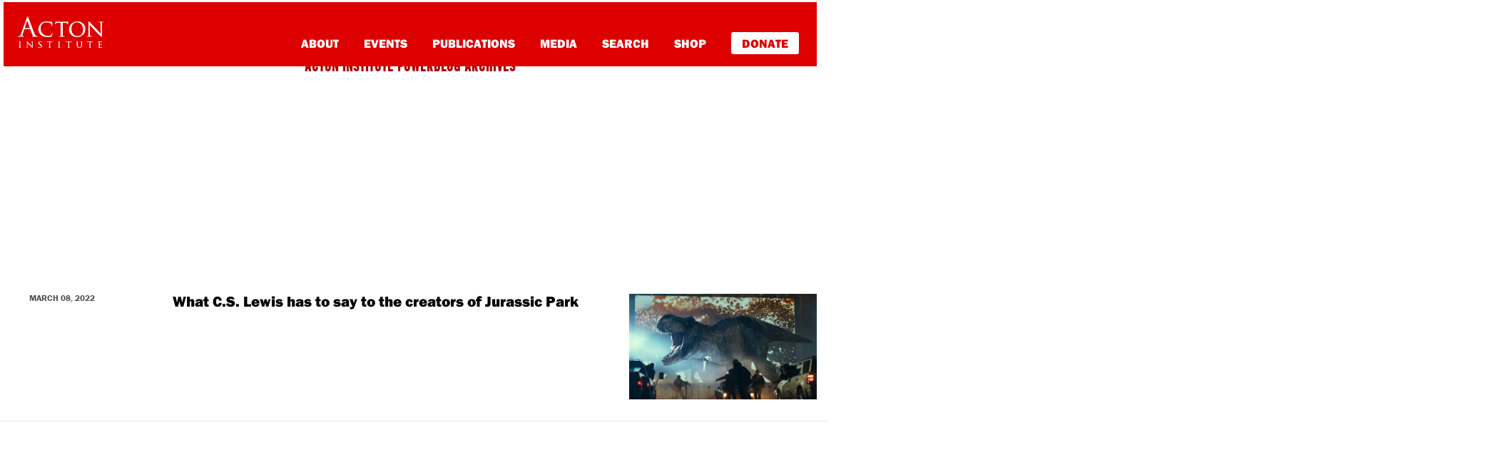

--- FILE ---
content_type: text/html; charset=UTF-8
request_url: https://rlo.acton.org/archives/tag/sir-francis-bacon
body_size: 9479
content:
<!DOCTYPE html>
<html lang="en-US" itemscope itemtype="https://schema.org/WebSite">
<head>

<!-- Google Tag Manager -->
<script>(function(w,d,s,l,i){w[l]=w[l]||[];w[l].push({'gtm.start':
new Date().getTime(),event:'gtm.js'});var f=d.getElementsByTagName(s)[0],
j=d.createElement(s),dl=l!='dataLayer'?'&l='+l:'';j.async=true;j.src=
'https://www.googletagmanager.com/gtm.js?id='+i+dl;f.parentNode.insertBefore(j,f);
})(window,document,'script','dataLayer','GTM-PZNLHRC');</script>
<!-- End Google Tag Manager -->
<script type="text/javascript">var _sf_startpt=(new Date()).getTime()</script>

<meta charset="UTF-8">
<meta http-equiv="X-UA-Compatible" content="IE=edge, chrome=1">
<meta name="viewport" content="width=device-width, initial-scale=1">
<meta name="mobile-web-app-capable" content="yes">
<meta name="apple-mobile-web-app-capable" content="yes">
<meta name="apple-mobile-web-app-title" content="Religion &amp; Liberty Online - Promoting free societies characterized by liberty &amp; religious principles">
<link rel="profile" href="https://gmpg.org/xfn/11">

<link rel="pingback" href="https://rlo.acton.org/xmlrpc.php">
<script src="https://use.typekit.net/ujr2svh.js"></script>
<script>try{Typekit.load({ async: true });}catch(e){}</script>
<link rel="icon" href="wp-content/themes/understrap-child/favicon.ico" type="image/x-icon" />
<link rel="shortcut icon" href="wp-content/themes/understrap-child/favicon.ico" type="image/x-icon" />
<title>Sir Francis Bacon &#8211; Religion &amp; Liberty Online</title>
<meta name='robots' content='max-image-preview:large' />
<link rel='dns-prefetch' href='//cdn.parsely.com' />
<link rel='dns-prefetch' href='//stats.wp.com' />
<link rel="alternate" type="application/rss+xml" title="Religion &amp; Liberty Online &raquo; Feed" href="https://rlo.acton.org/feed" />
<link rel="alternate" type="application/rss+xml" title="Religion &amp; Liberty Online &raquo; Comments Feed" href="https://rlo.acton.org/comments/feed" />
<link rel="alternate" type="application/rss+xml" title="Religion &amp; Liberty Online &raquo; Sir Francis Bacon Tag Feed" href="https://rlo.acton.org/archives/tag/sir-francis-bacon/feed" />
<style id='wp-img-auto-sizes-contain-inline-css' type='text/css'>
img:is([sizes=auto i],[sizes^="auto," i]){contain-intrinsic-size:3000px 1500px}
/*# sourceURL=wp-img-auto-sizes-contain-inline-css */
</style>
<style id='wp-emoji-styles-inline-css' type='text/css'>

	img.wp-smiley, img.emoji {
		display: inline !important;
		border: none !important;
		box-shadow: none !important;
		height: 1em !important;
		width: 1em !important;
		margin: 0 0.07em !important;
		vertical-align: -0.1em !important;
		background: none !important;
		padding: 0 !important;
	}
/*# sourceURL=wp-emoji-styles-inline-css */
</style>
<style id='wp-block-library-inline-css' type='text/css'>
:root{--wp-block-synced-color:#7a00df;--wp-block-synced-color--rgb:122,0,223;--wp-bound-block-color:var(--wp-block-synced-color);--wp-editor-canvas-background:#ddd;--wp-admin-theme-color:#007cba;--wp-admin-theme-color--rgb:0,124,186;--wp-admin-theme-color-darker-10:#006ba1;--wp-admin-theme-color-darker-10--rgb:0,107,160.5;--wp-admin-theme-color-darker-20:#005a87;--wp-admin-theme-color-darker-20--rgb:0,90,135;--wp-admin-border-width-focus:2px}@media (min-resolution:192dpi){:root{--wp-admin-border-width-focus:1.5px}}.wp-element-button{cursor:pointer}:root .has-very-light-gray-background-color{background-color:#eee}:root .has-very-dark-gray-background-color{background-color:#313131}:root .has-very-light-gray-color{color:#eee}:root .has-very-dark-gray-color{color:#313131}:root .has-vivid-green-cyan-to-vivid-cyan-blue-gradient-background{background:linear-gradient(135deg,#00d084,#0693e3)}:root .has-purple-crush-gradient-background{background:linear-gradient(135deg,#34e2e4,#4721fb 50%,#ab1dfe)}:root .has-hazy-dawn-gradient-background{background:linear-gradient(135deg,#faaca8,#dad0ec)}:root .has-subdued-olive-gradient-background{background:linear-gradient(135deg,#fafae1,#67a671)}:root .has-atomic-cream-gradient-background{background:linear-gradient(135deg,#fdd79a,#004a59)}:root .has-nightshade-gradient-background{background:linear-gradient(135deg,#330968,#31cdcf)}:root .has-midnight-gradient-background{background:linear-gradient(135deg,#020381,#2874fc)}:root{--wp--preset--font-size--normal:16px;--wp--preset--font-size--huge:42px}.has-regular-font-size{font-size:1em}.has-larger-font-size{font-size:2.625em}.has-normal-font-size{font-size:var(--wp--preset--font-size--normal)}.has-huge-font-size{font-size:var(--wp--preset--font-size--huge)}.has-text-align-center{text-align:center}.has-text-align-left{text-align:left}.has-text-align-right{text-align:right}.has-fit-text{white-space:nowrap!important}#end-resizable-editor-section{display:none}.aligncenter{clear:both}.items-justified-left{justify-content:flex-start}.items-justified-center{justify-content:center}.items-justified-right{justify-content:flex-end}.items-justified-space-between{justify-content:space-between}.screen-reader-text{border:0;clip-path:inset(50%);height:1px;margin:-1px;overflow:hidden;padding:0;position:absolute;width:1px;word-wrap:normal!important}.screen-reader-text:focus{background-color:#ddd;clip-path:none;color:#444;display:block;font-size:1em;height:auto;left:5px;line-height:normal;padding:15px 23px 14px;text-decoration:none;top:5px;width:auto;z-index:100000}html :where(.has-border-color){border-style:solid}html :where([style*=border-top-color]){border-top-style:solid}html :where([style*=border-right-color]){border-right-style:solid}html :where([style*=border-bottom-color]){border-bottom-style:solid}html :where([style*=border-left-color]){border-left-style:solid}html :where([style*=border-width]){border-style:solid}html :where([style*=border-top-width]){border-top-style:solid}html :where([style*=border-right-width]){border-right-style:solid}html :where([style*=border-bottom-width]){border-bottom-style:solid}html :where([style*=border-left-width]){border-left-style:solid}html :where(img[class*=wp-image-]){height:auto;max-width:100%}:where(figure){margin:0 0 1em}html :where(.is-position-sticky){--wp-admin--admin-bar--position-offset:var(--wp-admin--admin-bar--height,0px)}@media screen and (max-width:600px){html :where(.is-position-sticky){--wp-admin--admin-bar--position-offset:0px}}

/*# sourceURL=wp-block-library-inline-css */
</style><style id='global-styles-inline-css' type='text/css'>
:root{--wp--preset--aspect-ratio--square: 1;--wp--preset--aspect-ratio--4-3: 4/3;--wp--preset--aspect-ratio--3-4: 3/4;--wp--preset--aspect-ratio--3-2: 3/2;--wp--preset--aspect-ratio--2-3: 2/3;--wp--preset--aspect-ratio--16-9: 16/9;--wp--preset--aspect-ratio--9-16: 9/16;--wp--preset--color--black: #000000;--wp--preset--color--cyan-bluish-gray: #abb8c3;--wp--preset--color--white: #fff;--wp--preset--color--pale-pink: #f78da7;--wp--preset--color--vivid-red: #cf2e2e;--wp--preset--color--luminous-vivid-orange: #ff6900;--wp--preset--color--luminous-vivid-amber: #fcb900;--wp--preset--color--light-green-cyan: #7bdcb5;--wp--preset--color--vivid-green-cyan: #00d084;--wp--preset--color--pale-cyan-blue: #8ed1fc;--wp--preset--color--vivid-cyan-blue: #0693e3;--wp--preset--color--vivid-purple: #9b51e0;--wp--preset--color--blue: #007bff;--wp--preset--color--indigo: #6610f2;--wp--preset--color--purple: #5533ff;--wp--preset--color--pink: #e83e8c;--wp--preset--color--red: #dc3545;--wp--preset--color--orange: #fd7e14;--wp--preset--color--yellow: #ffc107;--wp--preset--color--green: #28a745;--wp--preset--color--teal: #20c997;--wp--preset--color--cyan: #17a2b8;--wp--preset--color--gray: #6c757d;--wp--preset--color--gray-dark: #343a40;--wp--preset--gradient--vivid-cyan-blue-to-vivid-purple: linear-gradient(135deg,rgb(6,147,227) 0%,rgb(155,81,224) 100%);--wp--preset--gradient--light-green-cyan-to-vivid-green-cyan: linear-gradient(135deg,rgb(122,220,180) 0%,rgb(0,208,130) 100%);--wp--preset--gradient--luminous-vivid-amber-to-luminous-vivid-orange: linear-gradient(135deg,rgb(252,185,0) 0%,rgb(255,105,0) 100%);--wp--preset--gradient--luminous-vivid-orange-to-vivid-red: linear-gradient(135deg,rgb(255,105,0) 0%,rgb(207,46,46) 100%);--wp--preset--gradient--very-light-gray-to-cyan-bluish-gray: linear-gradient(135deg,rgb(238,238,238) 0%,rgb(169,184,195) 100%);--wp--preset--gradient--cool-to-warm-spectrum: linear-gradient(135deg,rgb(74,234,220) 0%,rgb(151,120,209) 20%,rgb(207,42,186) 40%,rgb(238,44,130) 60%,rgb(251,105,98) 80%,rgb(254,248,76) 100%);--wp--preset--gradient--blush-light-purple: linear-gradient(135deg,rgb(255,206,236) 0%,rgb(152,150,240) 100%);--wp--preset--gradient--blush-bordeaux: linear-gradient(135deg,rgb(254,205,165) 0%,rgb(254,45,45) 50%,rgb(107,0,62) 100%);--wp--preset--gradient--luminous-dusk: linear-gradient(135deg,rgb(255,203,112) 0%,rgb(199,81,192) 50%,rgb(65,88,208) 100%);--wp--preset--gradient--pale-ocean: linear-gradient(135deg,rgb(255,245,203) 0%,rgb(182,227,212) 50%,rgb(51,167,181) 100%);--wp--preset--gradient--electric-grass: linear-gradient(135deg,rgb(202,248,128) 0%,rgb(113,206,126) 100%);--wp--preset--gradient--midnight: linear-gradient(135deg,rgb(2,3,129) 0%,rgb(40,116,252) 100%);--wp--preset--font-size--small: 13px;--wp--preset--font-size--medium: 20px;--wp--preset--font-size--large: 36px;--wp--preset--font-size--x-large: 42px;--wp--preset--spacing--20: 0.44rem;--wp--preset--spacing--30: 0.67rem;--wp--preset--spacing--40: 1rem;--wp--preset--spacing--50: 1.5rem;--wp--preset--spacing--60: 2.25rem;--wp--preset--spacing--70: 3.38rem;--wp--preset--spacing--80: 5.06rem;--wp--preset--shadow--natural: 6px 6px 9px rgba(0, 0, 0, 0.2);--wp--preset--shadow--deep: 12px 12px 50px rgba(0, 0, 0, 0.4);--wp--preset--shadow--sharp: 6px 6px 0px rgba(0, 0, 0, 0.2);--wp--preset--shadow--outlined: 6px 6px 0px -3px rgb(255, 255, 255), 6px 6px rgb(0, 0, 0);--wp--preset--shadow--crisp: 6px 6px 0px rgb(0, 0, 0);}:where(.is-layout-flex){gap: 0.5em;}:where(.is-layout-grid){gap: 0.5em;}body .is-layout-flex{display: flex;}.is-layout-flex{flex-wrap: wrap;align-items: center;}.is-layout-flex > :is(*, div){margin: 0;}body .is-layout-grid{display: grid;}.is-layout-grid > :is(*, div){margin: 0;}:where(.wp-block-columns.is-layout-flex){gap: 2em;}:where(.wp-block-columns.is-layout-grid){gap: 2em;}:where(.wp-block-post-template.is-layout-flex){gap: 1.25em;}:where(.wp-block-post-template.is-layout-grid){gap: 1.25em;}.has-black-color{color: var(--wp--preset--color--black) !important;}.has-cyan-bluish-gray-color{color: var(--wp--preset--color--cyan-bluish-gray) !important;}.has-white-color{color: var(--wp--preset--color--white) !important;}.has-pale-pink-color{color: var(--wp--preset--color--pale-pink) !important;}.has-vivid-red-color{color: var(--wp--preset--color--vivid-red) !important;}.has-luminous-vivid-orange-color{color: var(--wp--preset--color--luminous-vivid-orange) !important;}.has-luminous-vivid-amber-color{color: var(--wp--preset--color--luminous-vivid-amber) !important;}.has-light-green-cyan-color{color: var(--wp--preset--color--light-green-cyan) !important;}.has-vivid-green-cyan-color{color: var(--wp--preset--color--vivid-green-cyan) !important;}.has-pale-cyan-blue-color{color: var(--wp--preset--color--pale-cyan-blue) !important;}.has-vivid-cyan-blue-color{color: var(--wp--preset--color--vivid-cyan-blue) !important;}.has-vivid-purple-color{color: var(--wp--preset--color--vivid-purple) !important;}.has-black-background-color{background-color: var(--wp--preset--color--black) !important;}.has-cyan-bluish-gray-background-color{background-color: var(--wp--preset--color--cyan-bluish-gray) !important;}.has-white-background-color{background-color: var(--wp--preset--color--white) !important;}.has-pale-pink-background-color{background-color: var(--wp--preset--color--pale-pink) !important;}.has-vivid-red-background-color{background-color: var(--wp--preset--color--vivid-red) !important;}.has-luminous-vivid-orange-background-color{background-color: var(--wp--preset--color--luminous-vivid-orange) !important;}.has-luminous-vivid-amber-background-color{background-color: var(--wp--preset--color--luminous-vivid-amber) !important;}.has-light-green-cyan-background-color{background-color: var(--wp--preset--color--light-green-cyan) !important;}.has-vivid-green-cyan-background-color{background-color: var(--wp--preset--color--vivid-green-cyan) !important;}.has-pale-cyan-blue-background-color{background-color: var(--wp--preset--color--pale-cyan-blue) !important;}.has-vivid-cyan-blue-background-color{background-color: var(--wp--preset--color--vivid-cyan-blue) !important;}.has-vivid-purple-background-color{background-color: var(--wp--preset--color--vivid-purple) !important;}.has-black-border-color{border-color: var(--wp--preset--color--black) !important;}.has-cyan-bluish-gray-border-color{border-color: var(--wp--preset--color--cyan-bluish-gray) !important;}.has-white-border-color{border-color: var(--wp--preset--color--white) !important;}.has-pale-pink-border-color{border-color: var(--wp--preset--color--pale-pink) !important;}.has-vivid-red-border-color{border-color: var(--wp--preset--color--vivid-red) !important;}.has-luminous-vivid-orange-border-color{border-color: var(--wp--preset--color--luminous-vivid-orange) !important;}.has-luminous-vivid-amber-border-color{border-color: var(--wp--preset--color--luminous-vivid-amber) !important;}.has-light-green-cyan-border-color{border-color: var(--wp--preset--color--light-green-cyan) !important;}.has-vivid-green-cyan-border-color{border-color: var(--wp--preset--color--vivid-green-cyan) !important;}.has-pale-cyan-blue-border-color{border-color: var(--wp--preset--color--pale-cyan-blue) !important;}.has-vivid-cyan-blue-border-color{border-color: var(--wp--preset--color--vivid-cyan-blue) !important;}.has-vivid-purple-border-color{border-color: var(--wp--preset--color--vivid-purple) !important;}.has-vivid-cyan-blue-to-vivid-purple-gradient-background{background: var(--wp--preset--gradient--vivid-cyan-blue-to-vivid-purple) !important;}.has-light-green-cyan-to-vivid-green-cyan-gradient-background{background: var(--wp--preset--gradient--light-green-cyan-to-vivid-green-cyan) !important;}.has-luminous-vivid-amber-to-luminous-vivid-orange-gradient-background{background: var(--wp--preset--gradient--luminous-vivid-amber-to-luminous-vivid-orange) !important;}.has-luminous-vivid-orange-to-vivid-red-gradient-background{background: var(--wp--preset--gradient--luminous-vivid-orange-to-vivid-red) !important;}.has-very-light-gray-to-cyan-bluish-gray-gradient-background{background: var(--wp--preset--gradient--very-light-gray-to-cyan-bluish-gray) !important;}.has-cool-to-warm-spectrum-gradient-background{background: var(--wp--preset--gradient--cool-to-warm-spectrum) !important;}.has-blush-light-purple-gradient-background{background: var(--wp--preset--gradient--blush-light-purple) !important;}.has-blush-bordeaux-gradient-background{background: var(--wp--preset--gradient--blush-bordeaux) !important;}.has-luminous-dusk-gradient-background{background: var(--wp--preset--gradient--luminous-dusk) !important;}.has-pale-ocean-gradient-background{background: var(--wp--preset--gradient--pale-ocean) !important;}.has-electric-grass-gradient-background{background: var(--wp--preset--gradient--electric-grass) !important;}.has-midnight-gradient-background{background: var(--wp--preset--gradient--midnight) !important;}.has-small-font-size{font-size: var(--wp--preset--font-size--small) !important;}.has-medium-font-size{font-size: var(--wp--preset--font-size--medium) !important;}.has-large-font-size{font-size: var(--wp--preset--font-size--large) !important;}.has-x-large-font-size{font-size: var(--wp--preset--font-size--x-large) !important;}
/*# sourceURL=global-styles-inline-css */
</style>

<style id='classic-theme-styles-inline-css' type='text/css'>
/*! This file is auto-generated */
.wp-block-button__link{color:#fff;background-color:#32373c;border-radius:9999px;box-shadow:none;text-decoration:none;padding:calc(.667em + 2px) calc(1.333em + 2px);font-size:1.125em}.wp-block-file__button{background:#32373c;color:#fff;text-decoration:none}
/*# sourceURL=/wp-includes/css/classic-themes.min.css */
</style>
<link rel='stylesheet' id='gn-frontend-gnfollow-style-css' href='https://rlo.acton.org/wp-content/plugins/gn-publisher/assets/css/gn-frontend-gnfollow.min.css?ver=1.5.26' type='text/css' media='all' />
<link rel='stylesheet' id='child-understrap-styles-css' href='https://rlo.acton.org/wp-content/themes/understrap-child/css/child-theme.min.css?ver=74cb69cc38c21ac8641ea325c3e5a711' type='text/css' media='all' />
<link rel='stylesheet' id='child-custom-styles-css' href='https://rlo.acton.org/wp-content/themes/understrap-child/css/style.css?ver=74cb69cc38c21ac8641ea325c3e5a711' type='text/css' media='all' />
<link rel='stylesheet' id='mediaelementjs-styles-css' href='https://rlo.acton.org/wp-content/plugins/media-element-html5-video-and-audio-player/mediaelement/v4/mediaelementplayer.min.css?ver=74cb69cc38c21ac8641ea325c3e5a711' type='text/css' media='all' />
<link rel='stylesheet' id='mediaelementjs-styles-legacy-css' href='https://rlo.acton.org/wp-content/plugins/media-element-html5-video-and-audio-player/mediaelement/v4/mediaelementplayer-legacy.min.css?ver=74cb69cc38c21ac8641ea325c3e5a711' type='text/css' media='all' />
<script type="text/javascript" src="https://rlo.acton.org/wp-includes/js/jquery/jquery.min.js?ver=3.7.1" id="jquery-core-js"></script>
<script type="text/javascript" src="https://rlo.acton.org/wp-includes/js/jquery/jquery-migrate.min.js?ver=3.4.1" id="jquery-migrate-js"></script>
<script type="text/javascript" src="https://rlo.acton.org/wp-content/plugins/media-element-html5-video-and-audio-player/mediaelement/v4/mediaelement-and-player.min.js?ver=4.2.8" id="mediaelementjs-scripts-js"></script>

<!-- OG: 3.3.8 -->
<meta property="og:type" content="website"><meta property="og:locale" content="en_US"><meta property="og:site_name" content="Religion &amp; Liberty Online"><meta property="og:url" content="https://rlo.acton.org/archives/tag/sir-francis-bacon"><meta property="og:title" content="Sir Francis Bacon &#8211; Religion &amp; Liberty Online">

<meta property="twitter:partner" content="ogwp"><meta property="twitter:title" content="Sir Francis Bacon &#8211; Religion &amp; Liberty Online"><meta property="twitter:url" content="https://rlo.acton.org/archives/tag/sir-francis-bacon">
<meta itemprop="name" content="Sir Francis Bacon &#8211; Religion &amp; Liberty Online">
<!-- /OG -->

<link rel="https://api.w.org/" href="https://rlo.acton.org/wp-json/" /><link rel="alternate" title="JSON" type="application/json" href="https://rlo.acton.org/wp-json/wp/v2/tags/17614" /><link rel="EditURI" type="application/rsd+xml" title="RSD" href="https://rlo.acton.org/xmlrpc.php?rsd" />

	<style>img#wpstats{display:none}</style>
		<script type="application/ld+json" class="wp-parsely-metadata">{"@context":"https:\/\/schema.org","@type":"WebPage","headline":"Tagged - Sir Francis Bacon","url":"https:\/\/rlo.acton.org\/archives\/tag\/sir-francis-bacon"}</script><meta name="mobile-web-app-capable" content="yes">
<meta name="apple-mobile-web-app-capable" content="yes">
<meta name="apple-mobile-web-app-title" content="Religion &amp; Liberty Online - Promoting free societies characterized by liberty &amp; religious principles">
<link rel="amphtml" href="https://rlo.acton.org/archives/tag/sir-francis-bacon?amp">
</head>

<body class="archive tag tag-sir-francis-bacon tag-17614 wp-embed-responsive wp-theme-understrap wp-child-theme-understrap-child group-blog hfeed understrap-has-sidebar">


<script type="text/javascript">
/* <![CDATA[ */
goog_conv_custom = function(conversion_id, conversion_label, url) {
  var w = window;
  w.google_conversion_id = conversion_id;
  w.google_conversion_label = conversion_label;
  w.google_remarketing_only = false;
  goog_report_conversion(url);
}
// DO NOT CHANGE THE CODE BELOW.
goog_report_conversion = function(url) {
  window.google_conversion_format = "3";
  window.google_is_call = true;
  var opt = new Object();
  opt.onload_callback = function() {
    if (typeof(url) != 'undefined') {
      window.location = url;
    }
  }
  var conv_handler = window['google_trackConversion'];
  if (typeof(conv_handler) == 'function') {
    conv_handler(opt);
  }
}
/* ]]> */
</script>
<script type="text/javascript"
  src="//www.googleadservices.com/pagead/conversion_async.js">
</script>
<style>
#www.acton-nav {
    background: #d00;
    padding: 0px;
    display: block !important;
    height: auto;
}

div#md-up-links {
    margin-top: 42px;
    margin-bottom: 0px;
}

div#md-up-links a {
    font-weight: 900 !important;
    font-size: 17px !important;
}



a.give-donate {
    background-color: white;
    padding: 7px 15px;
    color: #dd0000 !important;
    border-radius: 3px;
    border-bottom: none;
    font-weight: 900 !important;
    margin-right: 5px;
    margin-bottom: 0px;
}

a.give-donate:hover {
    opacity: .6;
    border-bottom: none !important;
}

#md-up-links a {
    margin-left: 2rem;
}

div#main-links {
    padding-left: 30px;
    padding-bottom: 30px;
}

div#main-links a {
    display: block;
    margin: 10px 5px;
    font-size: 24px;
}

div#main-links a.give-donate {
    display: inline-block;
}

div#main-links a.give-donate:hover {
    text-decoration: none;
    opacity: .6;
}

</style>
<div id="page" class="hfeed site">
    <nav class="navbar navbar-toggleable-md navbar-light bg-faded" id="acton-nav">
        <button class="navbar-toggler navbar-toggler-right" type="button" data-toggle="collapse" data-target="#navbarSupportedContent" aria-controls="navbarSupportedContent" aria-expanded="false" aria-label="Toggle navigation">
            <img src="/wp-content/themes/understrap-child/images/navbar-toggler.svg">
        </button>
        <button class="navbar-toggler search-toggler" type="button" data-toggle="collapse" data-target="#navbarSupportedContent" aria-controls="navbarSupportedContent" aria-expanded="false" aria-label="Toggle navigation">
        </button>

        <div class="fw-nav">
            <div id="md-up-nav">
                <a onclick="goog_conv_custom('959376126', 'wVfdCN_E7HsQ_tW7yQM', 'https://www.acton.org')" href="https://www.acton.org" class="navbar-brand">
                  <img src="/wp-content/themes/understrap-child/images/acton_logo_stacked_white.svg" id="header-logo" title="The Acton Institute">
                </a>
                <div id="md-up-links">
                <a onclick="goog_conv_custom('959376126', 'rug3CMzM1XsQ_tW7yQM', 'https://www.acton.org/about')" href="https://www.acton.org/about">About</a>
                <a onclick="goog_conv_custom('959376126', 'rug3CMzM1XsQ_tW7yQM', 'https://www.acton.org/events')" href="https://www.acton.org/events">Events</a>
                <a onclick="goog_conv_custom('959376126', 'rug3CMzM1XsQ_tW7yQM', 'https://www.acton.org/publications')" href="https://www.acton.org/publications">Publications</a>
                <a onclick="goog_conv_custom('959376126', 'rug3CMzM1XsQ_tW7yQM', 'https://www.acton.org/multimedia')" href="https://www.acton.org/multimedia">Media</a>
                <a onclick="goog_conv_custom('959376126', 'rug3CMzM1XsQ_tW7yQM', 'https://search.acton.org')" href="https://search.acton.org">Search</a>
                <a onclick="goog_conv_custom('959376126', 'rug3CMzM1XsQ_tW7yQM', 'https://shop.acton.org')" href="https://shop.acton.org">Shop</a>
                <a onclick="goog_conv_custom('959376126', 'rug3CMzM1XsQ_tW7yQM', 'https://give.acton.org')" href="https://give.acton.org" class="give-donate">Donate</a>
                </div>
            </div>
        </div>

        <!-- <div class="container" style="padding: 0px; margin-top: 0px; margin-bottom: 0px;">
          <div style="position: relative;max-width: 1140px;margin: 0px auto;border-bottom: 4px solid #d00;border-right: 4px solid #d00;border-left: 4px solid #d00;">
          <a href="https://www.acton.org/live"><img src="http://blog.www.acton.org/wp-content/uploads/2018/10/livestream-banner-blog.jpg" class="img-responsive" scale="0"></a>
          </div>
        </div> -->

        <div class="collapse navbar-collapse" id="navbarSupportedContent">
            <div id="main-links">
                <a onclick="goog_conv_custom('959376126', 'rug3CMzM1XsQ_tW7yQM', 'https://www.acton.org/about')" href="https://www.acton.org/about">About</a>
                <a onclick="goog_conv_custom('959376126', 'rug3CMzM1XsQ_tW7yQM', 'https://www.acton.org/events')" href="https://www.acton.org/events">Events</a>
                <a onclick="goog_conv_custom('959376126', 'rug3CMzM1XsQ_tW7yQM', 'https://www.acton.org/publications')" href="https://www.acton.org/publications">Publications</a>
                <a onclick="goog_conv_custom('959376126', 'rug3CMzM1XsQ_tW7yQM', 'https://www.acton.org/multimedia')" href="https://www.acton.org/multimedia">Media</a>
                <a onclick="goog_conv_custom('959376126', 'rug3CMzM1XsQ_tW7yQM', 'https://search.acton.org')" href="https://search.acton.org">Search</a>
                <a onclick="goog_conv_custom('959376126', 'rug3CMzM1XsQ_tW7yQM', 'https://shop.acton.org')" href="https://shop.acton.org">Shop</a>
                <a onclick="goog_conv_custom('959376126', 'rug3CMzM1XsQ_tW7yQM', 'https://give.acton.org')" href="https://give.acton.org" class="give-donate">Donate</a>
            </div>
        </div>
    </nav>
<header class="entry-header" id="acton-entry-header">
	<div class="container">
		<span class="top-hdr-aipb"><a href="/">Acton Institute Powerblog Archives</a></span>
		<h1>Post Tagged 'Sir Francis Bacon'</h1>
	</div>
</header><!-- .entry-header -->

<div class="wrapper" id="wrapper-index">
   <div id="content" class="container">
        <div class="row">
        	        						<div class="row home-article">
				<article id="post-123131" class="post-123131 post type-post status-publish format-standard has-post-thumbnail hentry category-cst tag-and-moral-ecology tag-cs-lewis tag-dr-benjamin-wiker tag-economic tag-human-nature tag-in-defense-of-nature-the-catholic-unity-of-environmental tag-jurassic-park tag-jurassic-park-dominion tag-nature tag-sir-francis-bacon">
					<div class="col-md-2">
						<span class="home-postdate">
							March 08, 2022						</span>
					</div>
						
					
							<div class="col-md-7">
					    	<header class="entry-header">
								<h2 class="entry-title"><a href="https://rlo.acton.org/archives/123131-what-c-s-lewis-has-to-say-to-the-creators-of-jurassic-park.html" rel="bookmark">What C.S. Lewis has to say to the creators of Jurassic Park</a></h2>        
							</header><!-- .entry-header -->
							<div class="entry-content">
						        In case you missed it, there’s an official trailer out for the next (and supposedly final) installment of the <em>Jurassic Park </em>saga. <em>Jurassic World Dominion</em>, in theaters June 10, may be your last chance to enjoy the larger-than-life danger, drama, and dinosaurs adventure paired seamlessly with John Williams’ classic musical score on the big screen. <a href="https://rlo.acton.org/archives/123131-what-c-s-lewis-has-to-say-to-the-creators-of-jurassic-park.html" class="read-more">Continue Reading... </a>							</div><!-- .entry-content -->
							</div>
							<div class="col-md-3">
								<a href="">
						        <img width="1320" height="743" src="https://rlo.acton.org/wp-content/uploads/2022/03/16445288210946.webp" class="attachment-post-thumbnail size-post-thumbnail wp-post-image" alt="" decoding="async" fetchpriority="high" srcset="https://rlo.acton.org/wp-content/uploads/2022/03/16445288210946.webp 1320w, https://rlo.acton.org/wp-content/uploads/2022/03/16445288210946-300x169.webp 300w, https://rlo.acton.org/wp-content/uploads/2022/03/16445288210946-540x304.webp 540w, https://rlo.acton.org/wp-content/uploads/2022/03/16445288210946-768x432.webp 768w" sizes="(max-width: 1320px) 100vw, 1320px" />						        </a> 
							</div>
					     

										
				</article><!-- #post-## -->
				</div>        		
									<div id="pagination">
                             
                    </div>
                		</div>
	</div>
</div>

<footer id="page-footer">
    <div class="container">
        <div class="row">
            <div class="col-lg-3 col-md-4">
                <h4><a href="http://acton.org/about">About</a></h4>
                <div class="hidden-sm-down"> 
                    <a href="http://acton.org/about/mission">Our Mission & Core Principles</a>
                    <a href="http://acton.org/about/awards-scholarships">Acton Grants and Awards</a>
                    <a href="http://acton.org/research/about-acton-research">Acton Research</a>
                    <a href="http://acton.org/about/our-team">Our Team</a>
                    <a href="http://acton.org/careers">Careers</a>
                    <a href="http://acton.org/about/internship-opportunities">Internships</a>
                    <a href="http://acton.org/news">News</a>
                </div>
            </div>
            <div class="col-lg-2 col-md-4">
                <h4><a href="http://acton.org/events">Events</a></h4>
                <div class="hidden-sm-down">    
                    <a href="http://acton.org/events/calendar">Events Calendar</a>
                    <a href="http://acton.org/lecture-series">Lecture Series</a>
                    <a href="http://acton.org/conference-series">Conference Series</a>
                    <a href="http://university.acton.org/">Acton University</a>
                </div>
            </div>
            <div class="col-lg-3 col-md-4">
                <h4><a href="http://acton.org/publications">Publications</a></h4>
                <div class="hidden-sm-down">
                    <a href="https://rlo.acton.org">Religion & Liberty Online</a>
                    <a href="http://acton.org/pub/acton-notes">Acton Notes</a>
                    <a href="http://acton.org/pub/religion-liberty">Religion & Liberty</a>
                    <a href="http://acton.org/publications/transatlantic">Religion & Liberty Transatlantic</a>
                    <a href="https://www.acton.org/publications/acton-books">Acton Books</a>
                    <a href="http://www.marketsandmorality.com/index.php/mandm">Journal of Markets & Morality</a>
                </div>
            </div>
            <div class="col-lg-2 col-md-4">
                <h4><a href="http://acton.org/multimedia">Multimedia</a></h4>
                <div class="hidden-sm-down">
                    <a href="https://www.acton.org/videos">Videos</a>
                    <a href="https://www.acton.org/audio">Podcasts</a>
                    <a href="https://www.acton.org/films">Films</a>
                </div>
            </div>
            <div class="col-lg-2 col-md-4">
            <hr class="sm-hr hidden-md-up">
                <h4><a href="http://shop.acton.org/">Shop</a></h4>
                <h4><a href="http://acton.org/donate">Donate</a></h4>
                <h4><a href="http://acton.org/contact">Contact Us</a></h4>
                <ul id="footer-social">
                    <li><a href="https://www.facebook.com/actoninstitute"><img src="/wp-content/themes/understrap-child/images/footer-social-facebook.svg"></a></li>
                    <li><a href="https://www.twitter.com/actoninstitute"><img src="/wp-content/themes/understrap-child/images/footer-social-twitter.svg"></a></li>
                    <li><a href="https://www.youtube.com/user/actoninstitute"><img src="/wp-content/themes/understrap-child/images/footer-social-youtube.svg"></a></li>
                </ul>
            </div>
        </div><!-- row end -->
        <div class="row" id="logo-row">
            <div class="col-md-2">
                <img src="/wp-content/themes/understrap-child/images/acton-logo.svg" class="hidden-sm-down">
            </div>
            <div class="col-md-10 footer-boilerplate">
                <span id="copyright-notice">
                    © 2022 Acton Institute | <a href="http://acton.org/privacy">Privacy Policy</a>
                </span>
            </div>
        </div>
    </div><!-- container end -->
</footer>

<script type="speculationrules">
{"prefetch":[{"source":"document","where":{"and":[{"href_matches":"/*"},{"not":{"href_matches":["/wp-*.php","/wp-admin/*","/wp-content/uploads/*","/wp-content/*","/wp-content/plugins/*","/wp-content/themes/understrap-child/*","/wp-content/themes/understrap/*","/*\\?(.+)"]}},{"not":{"selector_matches":"a[rel~=\"nofollow\"]"}},{"not":{"selector_matches":".no-prefetch, .no-prefetch a"}}]},"eagerness":"conservative"}]}
</script>
<script type="text/javascript" src="https://rlo.acton.org/wp-includes/js/dist/hooks.min.js?ver=dd5603f07f9220ed27f1" id="wp-hooks-js"></script>
<script type="text/javascript" src="https://rlo.acton.org/wp-includes/js/dist/i18n.min.js?ver=c26c3dc7bed366793375" id="wp-i18n-js"></script>
<script type="text/javascript" id="wp-i18n-js-after">
/* <![CDATA[ */
wp.i18n.setLocaleData( { 'text direction\u0004ltr': [ 'ltr' ] } );
//# sourceURL=wp-i18n-js-after
/* ]]> */
</script>
<script type="text/javascript" id="wp-parsely-loader-js-before">
/* <![CDATA[ */
window.wpParselySiteId = 'acton.org';
//# sourceURL=wp-parsely-loader-js-before
/* ]]> */
</script>
<script type="text/javascript" src="https://rlo.acton.org/wp-content/plugins/wp-parsely/build/loader.js?ver=ecf94842061bea03d54b" id="wp-parsely-loader-js"></script>
<script type="text/javascript" data-parsely-site="acton.org" src="https://cdn.parsely.com/keys/acton.org/p.js?ver=3.22.0" id="parsely-cfg"></script>
<script type="text/javascript" src="https://rlo.acton.org/wp-content/themes/understrap-child/js/custom.js?ver=0.1.0" id="child-custom-scripts-js"></script>
<script type="text/javascript" src="https://rlo.acton.org/wp-content/themes/understrap-child/js/custom2.js?ver=0.1.0" id="child-custom-scripts-two-js"></script>
<script type="text/javascript" src="https://rlo.acton.org/wp-content/themes/understrap-child/js/child-theme.min.js?ver=0.1.0" id="child-understrap-scripts-js"></script>
<script type="text/javascript" id="jetpack-stats-js-before">
/* <![CDATA[ */
_stq = window._stq || [];
_stq.push([ "view", {"v":"ext","blog":"222374655","post":"0","tz":"-5","srv":"rlo.acton.org","arch_tag":"sir-francis-bacon","arch_results":"1","j":"1:15.4"} ]);
_stq.push([ "clickTrackerInit", "222374655", "0" ]);
//# sourceURL=jetpack-stats-js-before
/* ]]> */
</script>
<script type="text/javascript" src="https://stats.wp.com/e-202605.js" id="jetpack-stats-js" defer="defer" data-wp-strategy="defer"></script>
<script id="wp-emoji-settings" type="application/json">
{"baseUrl":"https://s.w.org/images/core/emoji/17.0.2/72x72/","ext":".png","svgUrl":"https://s.w.org/images/core/emoji/17.0.2/svg/","svgExt":".svg","source":{"concatemoji":"https://rlo.acton.org/wp-includes/js/wp-emoji-release.min.js?ver=74cb69cc38c21ac8641ea325c3e5a711"}}
</script>
<script type="module">
/* <![CDATA[ */
/*! This file is auto-generated */
const a=JSON.parse(document.getElementById("wp-emoji-settings").textContent),o=(window._wpemojiSettings=a,"wpEmojiSettingsSupports"),s=["flag","emoji"];function i(e){try{var t={supportTests:e,timestamp:(new Date).valueOf()};sessionStorage.setItem(o,JSON.stringify(t))}catch(e){}}function c(e,t,n){e.clearRect(0,0,e.canvas.width,e.canvas.height),e.fillText(t,0,0);t=new Uint32Array(e.getImageData(0,0,e.canvas.width,e.canvas.height).data);e.clearRect(0,0,e.canvas.width,e.canvas.height),e.fillText(n,0,0);const a=new Uint32Array(e.getImageData(0,0,e.canvas.width,e.canvas.height).data);return t.every((e,t)=>e===a[t])}function p(e,t){e.clearRect(0,0,e.canvas.width,e.canvas.height),e.fillText(t,0,0);var n=e.getImageData(16,16,1,1);for(let e=0;e<n.data.length;e++)if(0!==n.data[e])return!1;return!0}function u(e,t,n,a){switch(t){case"flag":return n(e,"\ud83c\udff3\ufe0f\u200d\u26a7\ufe0f","\ud83c\udff3\ufe0f\u200b\u26a7\ufe0f")?!1:!n(e,"\ud83c\udde8\ud83c\uddf6","\ud83c\udde8\u200b\ud83c\uddf6")&&!n(e,"\ud83c\udff4\udb40\udc67\udb40\udc62\udb40\udc65\udb40\udc6e\udb40\udc67\udb40\udc7f","\ud83c\udff4\u200b\udb40\udc67\u200b\udb40\udc62\u200b\udb40\udc65\u200b\udb40\udc6e\u200b\udb40\udc67\u200b\udb40\udc7f");case"emoji":return!a(e,"\ud83e\u1fac8")}return!1}function f(e,t,n,a){let r;const o=(r="undefined"!=typeof WorkerGlobalScope&&self instanceof WorkerGlobalScope?new OffscreenCanvas(300,150):document.createElement("canvas")).getContext("2d",{willReadFrequently:!0}),s=(o.textBaseline="top",o.font="600 32px Arial",{});return e.forEach(e=>{s[e]=t(o,e,n,a)}),s}function r(e){var t=document.createElement("script");t.src=e,t.defer=!0,document.head.appendChild(t)}a.supports={everything:!0,everythingExceptFlag:!0},new Promise(t=>{let n=function(){try{var e=JSON.parse(sessionStorage.getItem(o));if("object"==typeof e&&"number"==typeof e.timestamp&&(new Date).valueOf()<e.timestamp+604800&&"object"==typeof e.supportTests)return e.supportTests}catch(e){}return null}();if(!n){if("undefined"!=typeof Worker&&"undefined"!=typeof OffscreenCanvas&&"undefined"!=typeof URL&&URL.createObjectURL&&"undefined"!=typeof Blob)try{var e="postMessage("+f.toString()+"("+[JSON.stringify(s),u.toString(),c.toString(),p.toString()].join(",")+"));",a=new Blob([e],{type:"text/javascript"});const r=new Worker(URL.createObjectURL(a),{name:"wpTestEmojiSupports"});return void(r.onmessage=e=>{i(n=e.data),r.terminate(),t(n)})}catch(e){}i(n=f(s,u,c,p))}t(n)}).then(e=>{for(const n in e)a.supports[n]=e[n],a.supports.everything=a.supports.everything&&a.supports[n],"flag"!==n&&(a.supports.everythingExceptFlag=a.supports.everythingExceptFlag&&a.supports[n]);var t;a.supports.everythingExceptFlag=a.supports.everythingExceptFlag&&!a.supports.flag,a.supports.everything||((t=a.source||{}).concatemoji?r(t.concatemoji):t.wpemoji&&t.twemoji&&(r(t.twemoji),r(t.wpemoji)))});
//# sourceURL=https://rlo.acton.org/wp-includes/js/wp-emoji-loader.min.js
/* ]]> */
</script>

</body>

<!-- Google Tag Manager (noscript) -->
<noscript><iframe src="https://www.googletagmanager.com/ns.html?id=GTM-PZNLHRC"
height="0" width="0" style="display:none;visibility:hidden"></iframe></noscript>
<!-- End Google Tag Manager (noscript) -->
</html>

<!-- Performance optimized by Redis Object Cache. Learn more: https://wprediscache.com -->


--- FILE ---
content_type: image/svg+xml
request_url: https://rlo.acton.org/wp-content/themes/understrap-child/images/footer-social-facebook.svg
body_size: -120
content:
<svg width="22" height="22" viewBox="0 0 22 22" xmlns="http://www.w3.org/2000/svg"><title>facebook</title><path d="M11 0c1.49 0 2.913.292 4.27.875 1.357.584 2.526 1.367 3.507 2.348.98.98 1.764 2.15 2.348 3.507C21.708 8.087 22 9.51 22 11c0 1.497-.292 2.924-.875 4.28-.584 1.358-1.367 2.527-2.348 3.508-.98.98-2.15 1.762-3.507 2.342-1.357.58-2.78.87-4.27.87a10.78 10.78 0 0 1-4.28-.87c-1.358-.58-2.527-1.36-3.508-2.342-.98-.98-1.762-2.15-2.342-3.507A10.78 10.78 0 0 1 0 11c0-1.49.29-2.913.87-4.27.58-1.357 1.36-2.526 2.342-3.507.98-.98 2.15-1.764 3.507-2.348A10.722 10.722 0 0 1 11 0zm.913 9.195V7.208c0-.423.075-.736.226-.94.15-.204.45-.306.9-.306h1.494l.13-2.6c-.51-.1-1.204-.15-2.085-.15-.653 0-1.23.093-1.736.28-.505.185-.91.44-1.214.762a3.255 3.255 0 0 0-.687 1.096c-.154.408-.23.848-.23 1.32v2.493H6.874v2.75h1.837v6.875h3.2v-6.875h2.58l.17-2.718h-2.75z" fill="#FFF" fill-rule="evenodd"/></svg>